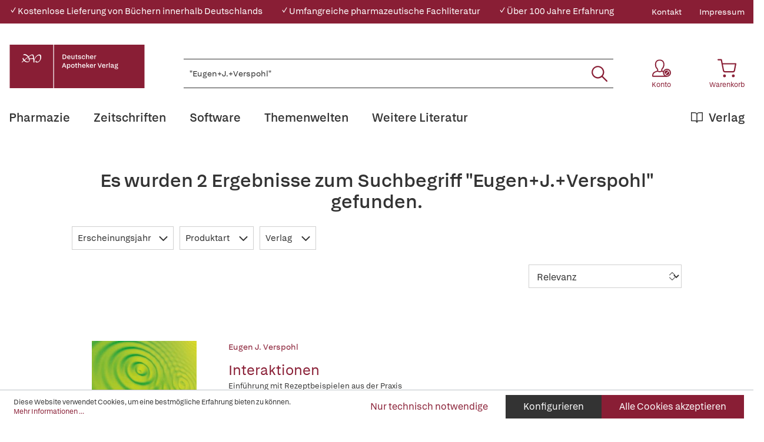

--- FILE ---
content_type: image/svg+xml
request_url: https://www.deutscher-apotheker-verlag.de/theme/c0cdf4167f084ea88392acaab87d0082/assets/layout/footer_logo.svg
body_size: 1014
content:
<svg xmlns="http://www.w3.org/2000/svg" xmlns:xlink="http://www.w3.org/1999/xlink" width="945" height="536" viewBox="0 0 945 536">
  <defs>
    <clipPath id="clip-path">
      <rect id="Rechteck_8640" data-name="Rechteck 8640" width="945" height="536" transform="translate(975 326)" fill="#fff" stroke="#707070" stroke-width="1"/>
    </clipPath>
    <clipPath id="clip-path-2">
      <rect id="Rechteck_8623" data-name="Rechteck 8623" width="950" height="434.402" fill="#c4c4c4"/>
    </clipPath>
  </defs>
  <g id="Gruppe_maskieren_48" data-name="Gruppe maskieren 48" transform="translate(-975 -326)" clip-path="url(#clip-path)">
    <g id="Gruppe_3324" data-name="Gruppe 3324" transform="translate(1042.5 434.112)" opacity="0.1">
      <g id="Gruppe_3317" data-name="Gruppe 3317" transform="translate(0 0)" clip-path="url(#clip-path-2)">
        <path id="Pfad_1632" data-name="Pfad 1632" d="M846.474,20.3c-123.825,0-194.872,162.393-217.2,249.679C600.855,75.107,592.735,18.269,531.838,18.269c-36.538,0-75.107,28.419-172.543,97.436C290.278,36.538,202.991,0,160.363,0c-20.3,0-42.628,0-48.718,8.12-8.12,8.12-22.329,46.688-22.329,87.286C105.556,66.987,123.825,60.9,148.184,60.9c60.9,0,115.705,38.568,164.423,91.346C278.1,174.573,200.962,237.5,160.363,272.009c-36.538-44.658-46.688-64.957-32.479-97.436-30.449-8.12-60.9,50.748-60.9,69.017,0,12.179,20.3,38.568,46.688,69.017C81.2,341.026,44.658,373.5,0,412.073c26.389-4.06,42.628-6.09,69.017-12.179,16.239-18.269,42.628-44.658,66.987-66.987,48.718,46.688,117.735,79.167,160.363,79.167,93.376,0,138.034-69.017,140.064-107.585,2.03-24.359,2.03-30.449-2.03-56.838H576.5c6.09,28.419,22.329,152.244,22.329,186.752,22.329-16.239,34.509-24.359,52.778-36.538-2.03-40.6-4.06-50.748,0-89.316,10.15-87.286,95.406-235.47,178.633-235.47,38.568,0,71.047,38.568,71.047,95.406,0,73.077-58.868,200.962-150.214,200.962-34.509,0-50.748-16.239-69.017-60.9-8.12,26.389-12.179,50.748-16.239,77.137,10.15,8.12,36.538,16.239,79.167,16.239C822.115,401.923,950,292.308,950,140.064,947.97,75.107,921.581,20.3,846.474,20.3m-515.6,351.175c-38.568,0-117.735-48.718-148.184-79.167,22.329-18.269,83.227-66.987,148.184-115.705,6.09,6.09,22.329,28.419,26.389,36.538-44.658,0-62.927,12.18-101.5,44.658,50.748-6.09,75.107-8.12,117.735-8.12,8.12,16.239,14.209,30.449,14.209,54.808,2.03,60.9-38.568,66.987-56.838,66.987m87.286-162.393c-10.15-24.359-24.359-46.688-38.568-66.987,34.509-24.359,60.9-40.6,71.047-46.688,36.538-20.3,42.628-24.359,64.957-24.359,24.359,0,36.538,48.718,50.748,133.974-69.017,2.03-121.795,4.06-148.184,4.06" transform="translate(0 0)" fill="#c4c4c4"/>
      </g>
    </g>
  </g>
</svg>
